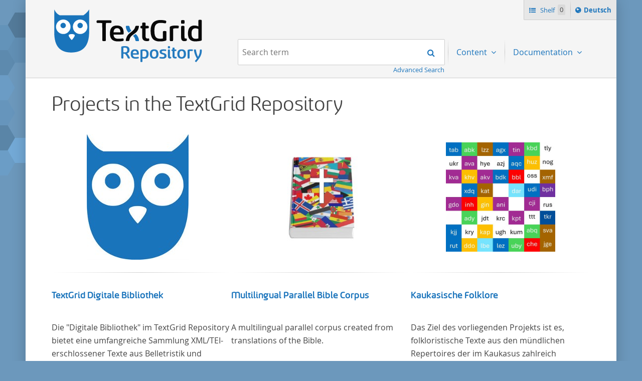

--- FILE ---
content_type: text/html;charset=UTF-8
request_url: https://textgridrep.org/?query=&filter=edition.agent.value%3ABrockes%2C+Barthold+Heinrich&start=0&limit=20&mode=list&mode=list&order=desc:title
body_size: 4360
content:






<!DOCTYPE html>
<html lang="en" class="html" prefix="og: https://ogp.me/ns#">
<head>

  
    
    
    
      <title>TextGrid Repository</title>
    
  
  <meta property="og:title" content="">
  <meta property="og:site_name" content="TextGrid Repository">
  
    
    
    
    
      <meta property="og:image" content="https://textgridlab.org/1.0/digilib/rest/IIIF/textgrid:47ctb.0/full/,250/0/native.jpg">
    
  
  <meta property="og:image:type" content="image/jpeg" />
  <meta name="viewport" content="initial-scale=1.0, width=device-width">
  <meta charset="utf-8">
  <link rel="shortcut icon" href="/favicon.ico"/>
  <link rel="stylesheet" href="/css/custom.css?1736968958">
</head>

<body class="html_body aui ">
<div class="tg site ">

  <span hidden="true" id="i18n-remove-from-shelf-label" data-value="Remove from shelf"></span>
  <span hidden="true" id="i18n-add-to-shelf-label" data-value="Add to shelf"></span>

  <header class="tg header">
    <div class="tg header_logo" role="banner">
      <a href="/" title="TextGrid Repository">
        <img src="/images/textgrid-repository-logo.svg" alt="TextGrid Repository Logo">
      </a>
    </div>
    


<nav class="tg topbox">
  <button class="tg topbox_toggle-nav"><span class="sr-only">Navigation</span></button>
  <ul>
    <li>
      <a href="/shelf" class="tg topbox_link -shelf">
        Shelf
        <span class="tg topbox_shelf-count">0</span>
      </a>
    </li>
    <li class="tg topbox_language">
      
        
        
          <a class="tg topbox_language" href="?filter=edition.agent.value%3aBrockes%2c+Barthold+Heinrich&mode=list&mode=list&query=&start=0&limit=20&order=desc%3atitle&lang=de"><span class="sr-only">Sprache ï¿½ndern nach </span>Deutsch</a>
        
      
    </li>
  </ul>
</nav>

    

<nav class="tg nav -has-search" role="navigation">
  <h2 class="sr-only">Navigation</h2>
  <ul aria-label="" role="menubar">

      <li class="tg nav_item -search">
        <form class="tg search -header" action="/search/">
          <fieldset class="tg search_fake-input">
            <div class="tg search_filter">
              
            </div>

            <div class="tg search_search">
              <label class="sr-only" for="search-query-2">Search term:</label>
                <input value="" class="tg search_input -header" id="search-query-2" name="query" placeholder="Search term" type="search">
                <input type="hidden" name="order" value="" />
                <input type="hidden" name="limit" value="" />
              <button class="tg search_submit" type="submit"><span class="sr-only">Search</span></button>
            </div>
          </fieldset>
          <a class="tg search_advanced-search-link" href="/advanced-search">Advanced Search</a>
        </form>
      </li>

      <li class="tg nav_item -has-dropdown" id="nav-explore" role="presentation">
        <a aria-labelledby="nav-explore" class="tg dropdown_toggle -nav" aria-haspopup="true" role="menuitem">
          Content
        </a>
        <ul class="tg dropdown_menu -nav" role="menu">
          <li class="" id="layout_18" role="presentation">
            <a aria-labelledby="layout_18" href="/projects" role="menuitem" tabindex="">Projects</a>
          </li>
          <li class="" id="layout_18" role="presentation">
            <a aria-labelledby="layout_18" href="/facet/edition.agents.author.value?order=term:asc" role="menuitem" tabindex="">...by author</a>
          </li>
          <li class="" id="layout_18" role="presentation">
            <a aria-labelledby="layout_18" href="/facet/work.genre" role="menuitem" tabindex="">...by genre</a>
          </li>
          <li class="" id="layout_18" role="presentation">
            <a aria-labelledby="layout_18" href="/facet/format" role="menuitem" tabindex="">...by filetype</a>
          </li>
        </ul>
      </li>

      <li class="tg nav_item -has-dropdown" id="nav-explore" role="presentation">
        <a aria-labelledby="nav-explore" class="tg dropdown_toggle -nav" aria-haspopup="true" role="menuitem">
          Documentation
        </a>
        <ul class="tg dropdown_menu -nav" role="menu">
          <li class="" id="layout_18" role="presentation">
            <a aria-labelledby="layout_18" href="/docs/mission-statement" role="menuitem" tabindex="">Mission Statement</a>
          </li>
          <li class="" id="layout_18" role="presentation">
            <a aria-labelledby="layout_18" href="/docs/syntax" role="menuitem" tabindex="">Search</a>
          </li>
          <li class="" id="layout_18" role="presentation">
            <a aria-labelledby="layout_18" href="/docs/shelf" role="menuitem" tabindex="">Shelf</a>
          </li>
          <li class="" id="layout_18" role="presentation">
            <a aria-labelledby="layout_18" href="/docs/download" role="menuitem" tabindex="">Download</a>
          </li>
          <li class="" id="layout_18" role="presentation">
            <a aria-labelledby="layout_18" href="/docs/voyant" role="menuitem" tabindex="">Voyant</a>
          </li>
          <li class="" id="layout_18" role="presentation">
            <a aria-labelledby="layout_18" href="/docs/switchboard" role="menuitem" tabindex="">Switchboard</a>
          </li>
          <li class="" id="layout_18" role="presentation">
            <a aria-labelledby="layout_18" href="/docs/annotate" role="menuitem" tabindex="">Annotate</a>
          </li>
          <li class="" id="layout_18" role="presentation">
            <a aria-labelledby="layout_18" href="/docs/errata" role="menuitem" tabindex="">Errata</a>
          </li>
        </ul>
      </li>
  </ul>
</nav>

  </header>

  <main class="tg main -default" id="content">





  <div class="tgrep project-preview">

  <div class="journal-content-article">
    <h1>Projects in the TextGrid Repository</h1>
  </div>

  <ul class="tgrep project-preview_row">
    

      

      
        
          
        
        
      

      
        
          
        
        
      

      <li class="tgrep project-preview_column" onclick="location.href='/project/TGPR-372fe6dc-57f2-6cd4-01b5-2c4bbefcfd3c'">
        <div>

          <div class="tgrep project-preview_avatar">
              <a href="/project/TGPR-372fe6dc-57f2-6cd4-01b5-2c4bbefcfd3c">
                <img src="https://textgridlab.org/1.0/digilib/rest/IIIF/textgrid:47ct6.0/full/,250/0/native.jpg" alt="TextGrid Digitale Bibliothek" title="TextGrid Digitale Bibliothek" />
              </a>
          </div>

          <hr>

          <div class="tgrep project-preview_title">
            <h3>
            <a class="tgrep browse_link" href="/project/TGPR-372fe6dc-57f2-6cd4-01b5-2c4bbefcfd3c">
              TextGrid Digitale Bibliothek
            </a>
            </h3>
          </div>

          <div class="tgrep project-preview_description">
            <p>
		Die "Digitale Bibliothek" im TextGrid Repository bietet eine umfangreiche Sammlung XML/TEI-erschlossener Texte aus Belletristik
		und Sachliteratur vom Anfang des Buchdrucks bis zu den ersten Jahrzehnten des 20. Jahrhunderts, die in deutscher Sprache verfasst
		oder übersetzt wurden. Für die germanistische und vergleichende Literaturwissenschaft ist die Sammlung von besonderem Interesse,
		da sie nahezu alle wichtigen kanonisierten Texte und zahlreiche weitere literaturhistorisch relevante Texte enthält, deren
		urheberrechtliche Schutzfrist abgelaufen ist. Ähnliches gilt für die Philosophie und die Kulturwissenschaften insgesamt.
		Die Texte stammen zum größten Teil aus Studienausgaben und sind daher, ebenso wie die auf der Digitalisierung von Erstdrucken
		basierenden Texte, zitierfähig. Auf bekannte Errata, die aus der Vorlage stammen, verweisen wir unter der Dokumentation zum TextGrid
		Repository.  
    </p>
          </div>
        </div>

      </li>

    

      

      
        
          
        
        
      

      
        
          
        
        
      

      <li class="tgrep project-preview_column" onclick="location.href='/project/TGPR-d862e14d-4df7-052b-00fe-661cb242231c'">
        <div>

          <div class="tgrep project-preview_avatar">
              <a href="/project/TGPR-d862e14d-4df7-052b-00fe-661cb242231c">
                <img src="https://textgridlab.org/1.0/digilib/rest/IIIF/textgrid:48vn0.0/full/,250/0/native.jpg" alt="Multilingual Parallel Bible Corpus" title="Multilingual Parallel Bible Corpus" />
              </a>
          </div>

          <hr>

          <div class="tgrep project-preview_title">
            <h3>
            <a class="tgrep browse_link" href="/project/TGPR-d862e14d-4df7-052b-00fe-661cb242231c">
              Multilingual Parallel Bible Corpus
            </a>
            </h3>
          </div>

          <div class="tgrep project-preview_description">
            <p>A multilingual parallel corpus created from translations of the Bible.</p>
          </div>
        </div>

      </li>

    

      

      
        
          
        
        
      

      
        
          
        
        
      

      <li class="tgrep project-preview_column" onclick="location.href='/project/TGPR-e8f00d53-6ae6-9d31-c530-66cec1a28e16'">
        <div>

          <div class="tgrep project-preview_avatar">
              <a href="/project/TGPR-e8f00d53-6ae6-9d31-c530-66cec1a28e16">
                <img src="https://textgridlab.org/1.0/digilib/rest/IIIF/textgrid:476g1.1/full/,250/0/native.jpg" alt="Kaukasische Folklore" title="Kaukasische Folklore" />
              </a>
          </div>

          <hr>

          <div class="tgrep project-preview_title">
            <h3>
            <a class="tgrep browse_link" href="/project/TGPR-e8f00d53-6ae6-9d31-c530-66cec1a28e16">
              Kaukasische Folklore
            </a>
            </h3>
          </div>

          <div class="tgrep project-preview_description">
            <p>Das Ziel des vorliegenden Projekts ist es, folkloristische Texte aus den mündlichen Repertoires der im Kaukasus zahlreich vertretenen Ethnien und Sprachen zu sammeln und sie gemäß den Anforderungen der FAIR-Datenprinzipien zugänglich zu machen.</p>
          </div>
        </div>

      </li>

    
  </ul>

  <div class="tgrep project-preview_footer">
    <p>
      <a class="tgrep button" href="/projects">All projects</a>
    </p>
  </div>

</div>



<div class="journal-content-article markdown-doc"><h1 id="the-textgrid-repository">The TextGrid Repository</h1>
<p>The TextGrid Repository is a long-term archive for humanities research data. It provides an extensive, searchable, and reusable repository of texts and images. Aligned with the principles of Open Access and FAIR, the TextGrid Repository was awarded the <a href="https://www.coretrustseal.org/why-certification/certified-repositories/">CoreTrustSeal</a> in 2020. For researchers, the TextGrid Repository offers a sustainable, durable, and secure way to publish their research data in a citable manner and to describe it in an understandable way through required metadata. Read more about sustainability, FAIR and Open Access in the <a href="/docs/mission-statement">Mission Statement</a> of the TextGrid Repository.</p>
<p>The vast majority of the texts are XML/TEI encoded in addition to the plain text format, allowing for diverse reuse. The repository was established with the acquisition of the <a href="https://textgrid.de/en/digitale-bibliothek">Digital Library</a> and is continually evolving based on the <a href="https://textgrid.de/en/community">TextGrid Community</a>. Through numerous edition projects, which are created in the virtual research environment of the <a href="https://textgrid.de/en/download">TextGrid Laboratory</a>, manuscripts (images) as well as transcriptions (XML/TEI encoded text data) are available (such as the the <a href="/search?filter=project.value%3aNeologie">Library of Neology</a> or the project on German-French travel correspondence <a href="/search?filter=project.value%3aArchitrave">ARCHITRAVE</a>).</p>
<p>Accordingly, the content is partly project-specific and is growing over time. The basis is an extensive corpus of world literature from the beginning of the history of printed books to the 20th century, consisting of texts by around 600 authors: the TextGrid <a href="https://textgrid.de/en/digitale-bibliothek">Digital Library</a> contains world literature written or translated in German. Nevertheless, the TextGrid Repository has no language restriction and foreign language texts are published here depending on the project context.</p>
<p>In addition to the advanced <a href="/docs/syntax">search</a>, the content of the TextGrid Repository is also explorable by filtering <a href="/facet/edition.agent.value?order=term:asc">by author</a>, <a href="/facet/work.genre">by genre</a>, <a href="/facet/format">by file type</a>, and <a href="https://textgridrep.org/projects">by project</a>.</p>
<p>All published content is open-access, and should be referenced as usual according to the citation suggestion provided in each case. The TextGrid Repository offers the possibility to compile individual collections via the <a href="/shelf">shelf function</a>. These can be downloaded collectively in XML or TXT formats or examined directly with a range of <a href="/docs/switchboard">digital tools</a>.</p>
<p><strong>Participation</strong></p>
<p>Would you like your own XML encoded files to be archived, made quotable and accessible through the TextGrid Repository? Then contact us: <a href="https://textgrid.de/en/kontakt/">https://textgrid.de/en/kontakt/</a></p>
</div>



  </main>

  <footer class="tg footer" role="contentinfo">
    <div class="tg footer_left">
      <ul>
        <li>
          <a class="tg footer_contact" href="https://textgrid.de/en/kontakt/">Contact</a>
        </li>
        <li><a href="https://de.dariah.eu/impressum">Imprint</a></li>
        <li><a href="https://de.dariah.eu/privacy-policy">Privacy Policy</a></li>
        <li><a href="https://gitlab.gwdg.de/dariah-de/textgridrep-portal">Source Code</a></li>
      </ul>
      <ul>
        <li><span>&copy; TextGrid 2024</span></li>
      </ul>
    </div>
    <div class="tg footer_right">
      <div class="tg footer_logos">
        <ul>
          <li>
            <a href="https://www.tei-c.org/" target="_blank" rel="noopener">
              <img class="tg footer_logo" src="/images/tei-logo.svg" alt="TEI - Text Encoding Initiative" width="65" height="65">
            </a>
          </li>
          <li>
            <a href="https://dataverse.nl/dataset.xhtml?persistentId=doi:10.34894/L1F7BS" target="_blank" rel="noopener">
              <img class="tg footer_logo" src="/images/CoreTrustSeal-logo-transparent.png" alt="Core Trust Seal logo" width="65" height="65">
            </a>
          </li>
          <li>
            <a href="https://forschungsinfrastrukturen.de/" target="_blank" rel="noopener">
              <img class="tg footer_logo" alt="GKFI Logo" src="/images/gkfi-logo-notext.png" width="65" height="65">
            </a>
          </li>
          <li>
            <a href="https://text-plus.org/" target="_blank" rel="noopener">
              <img class="tg footer_logo" src="https://res.de.dariah.eu/logos/textplus/textplus_logo_RGB.svg" alt="Text+" width="65" height="65">
            </a>
          </li>
        </ul>
      </div>
    </div>
  </footer>

  <script src="/js/jquery.min.js"></script>
  
  <script src="/js/main.min.js"></script>
  

</div>
</body>
</html>



--- FILE ---
content_type: image/svg+xml
request_url: https://textgridrep.org/images/bg.svg
body_size: 1549
content:
<svg xmlns="http://www.w3.org/2000/svg" width="280" height="350" viewBox="0 0 280 350"><path fill="#618FB4" d="M233.815 50l-14.432-25 14.432-25h28.87l14.432 25-14.433 25"/><path fill="#6798C0" d="M233.815 100l-14.432-25 14.432-25h28.87l14.432 25-14.433 25"/><path fill="#628FB5" d="M147.216 50l-14.433-25 14.433-25h28.868l14.434 25-14.434 25"/><path fill="#689AC2" d="M147.216 100l-14.433-25 14.433-25h28.868l14.434 25-14.434 25"/><path fill="#537A99" d="M103.915 75L89.482 50l14.433-25h28.868l14.434 25-14.434 25"/><path fill="#618FB4" d="M103.915 125l-14.433-25 14.433-25h28.868l14.434 25-14.434 25"/><path fill="#6393B9" d="M60.615 100L46.183 75l14.432-25h28.868l14.434 25-14.434 25"/><path fill="#5D8AAE" d="M60.615 150l-14.432-25 14.432-25h28.868l14.434 25-14.434 25"/><path fill="#6B9CC5" d="M60.615 200l-14.432-25 14.432-25h28.868l14.434 25-14.434 25"/><path fill="#6695BC" d="M60.615 250l-14.432-25 14.432-25h28.868l14.434 25-14.434 25"/><path fill="#5A85A7" d="M60.615 300l-14.432-25 14.432-25h28.868l14.434 25-14.434 25"/><path fill="#6B9DC6" d="M60.615 350l-14.432-25 14.432-25h28.868l14.434 25-14.434 25"/><path fill="#73A9D6" d="M103.915 325l-14.433-25 14.433-25h28.868l14.434 25-14.434 25"/><path fill="#5D89AC" d="M17.315 175L2.883 150l14.432-25h28.87l14.432 25-14.433 25"/><path fill="#618DB3" d="M17.315 275L2.883 250l14.432-25h28.87l14.432 25-14.433 25"/><path fill="#699AC2" d="M17.315 225L2.883 200l14.432-25h28.87l14.432 25-14.433 25"/><path fill="#6797BE" d="M190.516 75l-14.433-25 14.433-25h28.868l14.433 25-14.433 25"/></svg>